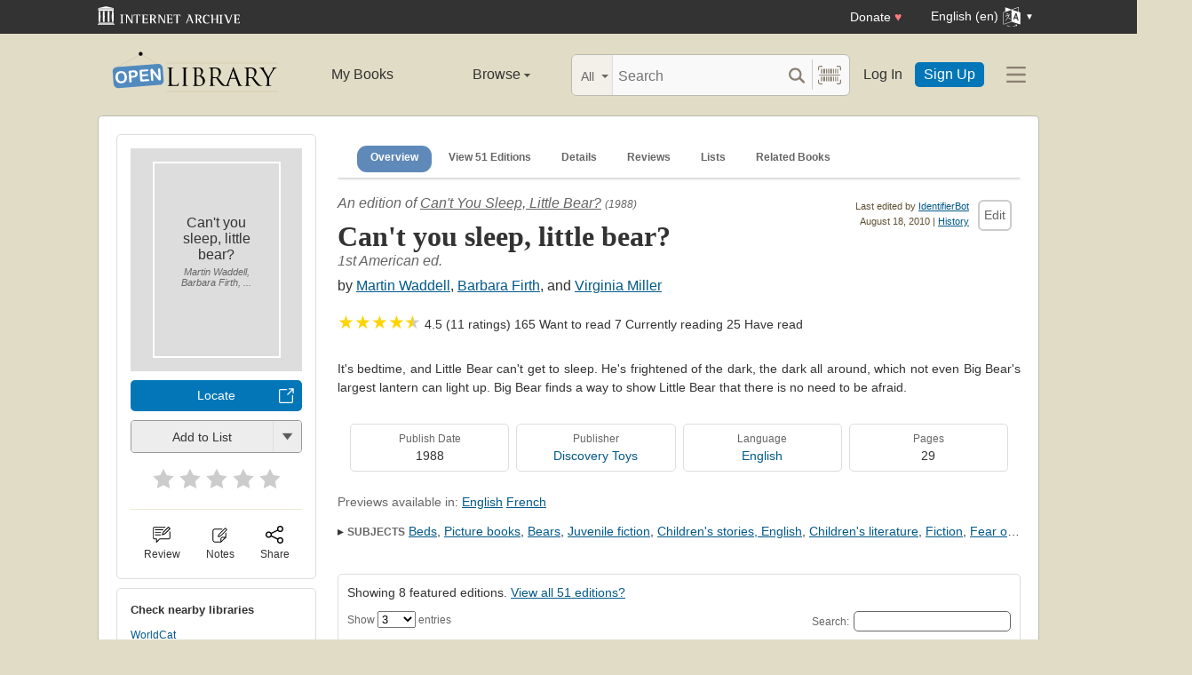

--- FILE ---
content_type: text/html; charset=utf-8
request_url: https://openlibrary.org/books/OL18313436M/Can't_you_sleep_little_bear
body_size: 16333
content:


<!DOCTYPE html>
<html xmlns="http://www.w3.org/1999/xhtml" lang="en">
<head>
    <meta name="format-detection" content="telephone=no">
    <meta http-equiv="Content-Type" content="text/html; charset=utf-8" />
    <meta name="title" content="" />
    <meta name="keywords" content="free books, books to read, free ebooks, audio books, read books for free, read books online, online library">
    <meta name="viewport" content="width=device-width, initial-scale=1.0">
    <meta name="author" content="OpenLibrary.org" />
    <meta name="creator" content="OpenLibrary.org" />
    <meta name="copyright" content="Original content copyright; 2007-2015" />
    <meta name="distribution" content="Global" />
    <meta name="theme-color" content="#e2dcc5">

    <link rel="canonical" href="https://openlibrary.org/books/OL18313436M/Can%27t_you_sleep_little_bear" />

    <link rel="preconnect" href="https://athena.archive.org">
    <link rel="preconnect" href="https://apollo.archive.org">
    
    <link rel="search" type="application/opensearchdescription+xml" title="Open Library" href="/static/opensearch.xml">
    <link rel="manifest" href="/static/manifest.json">

    <link href="/static/images/openlibrary-128x128.png" rel="apple-touch-icon" />
    <link href="/static/images/openlibrary-152x152.png" rel="apple-touch-icon" sizes="152x152" />
    <link href="/static/images/openlibrary-167x167.png" rel="apple-touch-icon" sizes="167x167" />
    <link href="/static/images/openlibrary-180x180.png" rel="apple-touch-icon" sizes="180x180" />
    <link href="/static/images/openlibrary-192x192.png" rel="icon" sizes="192x192" />
    <link href="/static/images/openlibrary-128x128.png" rel="icon" sizes="128x128" />
    <link href="/static/build/css/page-book.css?v=eb761b64b0273911b8ebf05de2f3bf4e" rel="stylesheet" type="text/css" />

    <noscript>
      <style>
        /* Don't hide content with clamp if no js to show more/less */
        .clamp {
          -webkit-line-clamp: unset !important;
        }

        /* Don't show read-more sections collapsed */
        .read-more__content {
          max-height: unset !important;
        }
        /* Don't show read-more toggle buttons */
        .read-more__toggle {
          display: none !important;
        }

        /* @width-breakpoint-tablet media query: */
        @media only screen and (min-width: 768px) {
          /* Sticky navbar to top of screen if compact title cannot be stickied */
          .work-menu {
            top: 0 !important;
          }
        }
      </style>
    </noscript>
 <script>
 var _mtm = window._mtm = window._mtm || [];
 _mtm.push({'mtm.startTime': (new Date().getTime()), 'event': 'mtm.Start'});
 (function() {
   var d=document, g=d.createElement('script'), s=d.getElementsByTagName('script')[0];
   g.async=true; g.src='https://apollo.archive.org/js/container_7cLc1b4U.js'; s.parentNode.insertBefore(g,s);
 })();
 
/* @licstart  The following is the entire license notice for the
 * JavaScript code in this page served from openlibrary.org.
 *
 * This program is free software: you can redistribute it and/or modify
 * it under the terms of the GNU Affero General Public License as published by
 * the Free Software Foundation, either version 3 of the License, or
 * (at your option) any later version.
 *
 * This program is distributed in the hope that it will be useful,
 * but WITHOUT ANY WARRANTY; without even the implied warranty of
 * MERCHANTABILITY or FITNESS FOR A PARTICULAR PURPOSE.  See the
 * GNU Affero General Public License for more details.
 *
 * You should have received a copy of the GNU Affero General Public License
 * along with this program.  If not, see <http://www.gnu.org/licenses/>.
 *
 * @licend  The above is the entire license notice
 * for the JavaScript code in this page.
 */
  </script>

    <meta name="google-site-verification" content="KrqcZD4l5BLNVyjzSi2sjZBiwgmkJ1W7n6w7ThD7A74" />
    <meta name="google-site-verification" content="vtXGm8q3UgP-f6qXTvQBo85uh3nmIYIotVqqdJDpyz4" />
    
    <meta name="google-site-verification" content="XYOJ9Uj0MBr6wk7kj1IkttXrqY-bbRstFMADTfEt354" />
    
    <meta name="msvalidate.01" content="8BEBECBEF537077737975A49D55B857D" />







    <meta name="description" content="Can&#39;t You Sleep, Little Bear? by Martin Waddell, Barbara Firth, Virginia Miller, 1988, Discovery Toys edition,  in English - 1st American ed." />
    <title>Can&#39;t you sleep, little bear? by Martin Waddell | Open Library</title>

    <meta property="og:title" content="Can&#39;t you sleep, little bear? by Martin Waddell | Open Library" />
    <meta property="og:type" content="books.book" />
    <meta property="og:image" content="https://openlibrary.org/images/icons/avatar_book-sm.png" />
    <meta property="og:url" content="https://openlibrary.org/books/OL18313436M/Can%27t_you_sleep_little_bear" />
    <meta property="og:site_name" content="Open Library" />
    <meta property="og:description" content="Can&#39;t You Sleep, Little Bear? by Martin Waddell, Barbara Firth, Virginia Miller, 1988, Discovery Toys edition,  in English - 1st American ed." />
    <link rel="preload" as="image" href="/images/icons/avatar_book.png" imagesrcset="/images/icons/avatar_book-lg.png 2x" fetchpriority="high" />
</head>




<body class="" >
  <script>
      // Provide a signal that JS will load
      document.body.className += ' client-js';
  </script>
  <span id="top"></span>
  <div id="offline-info">It looks like you&#39;re offline.</div>
  
  
  





<div id="donato"></div>
<script src="/cdn/archive.org/donate.js" data-platform="ol"></script>



<div id="topNotice">
  <div class="page-banner page-banner-black page-banner-center">
    <div class="iaBar">
        <a class="iaLogo" href="https://archive.org"><img alt="Internet Archive logo" src="/static/images/ia-logo.svg" width="160"></a>
        
        <a class="ghost-btn iabar-mobile" href="https://archive.org/donate/?platform=ol&origin=olwww-TopNavDonateButton" data-ol-link-track="IABar|DonateButton">Donate <span class="heart" aria-hidden="true">♥</span></a>
        <div class="language-component header-dropdown iabar-mobile">
        <details>
          <summary>
            <span>English (en)</span>
            <img class="translate-icon" src="/static/images/language-icon.svg" title="Change Website Language" alt="Change Website Language"/>
          </summary>
          <div class="language-dropdown-component">
            
<ul class="locale-options dropdown-menu">
  <li><a href="#" lang="ar" data-lang-id="ar" title="Arabic">العربية (ar)</a></li> 
  <li><a href="#" lang="cs" data-lang-id="cs" title="Czech">Čeština (cs)</a></li> 
  <li><a href="#" lang="de" data-lang-id="de" title="German">Deutsch (de)</a></li> 
  <li><a href="#" lang="en" data-lang-id="en" title="English">English (en)</a></li> 
  <li><a href="#" lang="es" data-lang-id="es" title="Spanish">Español (es)</a></li> 
  <li><a href="#" lang="fr" data-lang-id="fr" title="French">Français (fr)</a></li> 
  <li><a href="#" lang="hi" data-lang-id="hi" title="Hindi">हिंदी (hi)</a></li> 
  <li><a href="#" lang="hr" data-lang-id="hr" title="Croatian">Hrvatski (hr)</a></li> 
  <li><a href="#" lang="it" data-lang-id="it" title="Italian">Italiano (it)</a></li> 
  <li><a href="#" lang="pt" data-lang-id="pt" title="Portuguese">Português (pt)</a></li> 
  <li><a href="#" lang="ro" data-lang-id="ro" title="Romanian">Română (ro)</a></li> 
  <li><a href="#" lang="sc" data-lang-id="sc" title="Sardinian">Sardu (sc)</a></li> 
  <li><a href="#" lang="te" data-lang-id="te" title="Telugu">తెలుగు (te)</a></li> 
  <li><a href="#" lang="uk" data-lang-id="uk" title="Ukrainian">Українська (uk)</a></li> 
  <li><a href="#" lang="zh" data-lang-id="zh" title="Chinese">中文 (zh)</a></li> 
</ul>

          </div>
        </details>
      </div>
    </div>
  </div>
</div>

  <header id="header-bar" class="header-bar">



  <div class="logo-component">
    <a href="/" title="The Internet Archive&#39;s Open Library: One page for every book">
      <div class="logo-txt">
        <img class="logo-icon" src="/static/images/openlibrary-logo-tighter.svg"
          width="189" height="47"
          alt="Open Library logo"/>
      </div>
    </a>
    
    <a
      href="/books/OL18313436M/Can%27t_you_sleep_little_bear?show_page_status=1"
      style="color:transparent;position:absolute;pointer-events:none;"
      tabindex="-1"
      aria-hidden="true"
    >Page Status</a>
  </div>


  <ul class="navigation-component">
    <li>












<div class="mybooks-component header-dropdown">
  <a href="/account/books" data-ol-link-track=MainNav|MyBooks>My Books</a>
</div>
</li>
    <li>












<div class="browse-component header-dropdown">
  <details>
    <summary >
      Browse
      <span class="shift">Menu</span>
      
      <img class="down-arrow" aria-hidden="true" src="/static/images/down-arrow.png" alt="" role="presentation" width="7" height="4">
    </summary>
    <div
    class="browse-dropdown-component navigation-dropdown-component"
    >
      <ul class="dropdown-menu browse-dropdown-menu">
        <li>
        <a href="/subjects" data-ol-link-track=MainNav|Subjects>
          Subjects
        </a>
        </li>
        <li>
        <a href="/trending" data-ol-link-track=MainNav|Trending>
          Trending
        </a>
        </li>
        <li>
        <a href="/explore" data-ol-link-track=MainNav|Explore>
          Library Explorer
        </a>
        </li>
        <li>
        <a href="/lists" data-ol-link-track=MainNav|Lists>
          Lists
        </a>
        </li>
        <li>
        <a href="/collections" data-ol-link-track=MainNav|Collections>
          Collections
        </a>
        </li>
        <li>
        <a href="/k-12" data-ol-link-track=MainNav|K12Library>
          K-12 Student Library
        </a>
        </li>
        <li>
        <a href="/booktalks" data-ol-link-track=MainNav|BookTalks>
          Book Talks
        </a>
        </li>
        <li>
        <a href="/random" data-ol-link-track=MainNav|RandomBook>
          Random Book
        </a>
        </li>
        <li>
        <a href="/advancedsearch" data-ol-link-track=MainNav|AdvancedSearch>
          Advanced Search
        </a>
        </li>
      </ul>
    </div>
  </details>
</div>
</li>
  </ul>

  <div class="search-component">
    <div class="search-bar-component">
      <div class="search-bar">
        <div class="search-facet">
          <label class="search-facet-selector">
            <span aria-hidden="true" class="search-facet-value">All</span>
            <select aria-label="Search by">
              <option value="all">All</option>
              <option value="title">Title</option>
              <option value="author">Author</option>
              <option value="text">Text</option>
              <option value="subject">Subject</option>
              <option value="lists">Lists</option>
              <option value="advanced">Advanced</option>
            </select>
          </label>
        </div>
        <form class="search-bar-input" action="/search" method="get" role="search">
          <input type="text" name="q" placeholder="Search" aria-label="Search" autocomplete="off">
          <input name="mode" type="checkbox" aria-hidden="true" aria-label="Search checkbox" checked="checked" value="" id="ftokenstop" class="hidden instantsearch-mode">
          <input type="submit" value="" class="search-bar-submit" aria-label="Search submit">
          <div class="vertical-separator"></div>
          <a
            id="barcode_scanner_link"
            class="search-by-barcode-submit"
            aria-label="Search by barcode"
            title="Search by barcode"
            href="/barcodescanner?returnTo=/isbn/$$$"
          >
          </a>
        </form>
      </div>
      <div class="search-dropdown">
        <ul class="search-results">
        </ul>
      </div>
    </div>
  </div>

  <ul class="auth-component">
    <li class="hide-me">
      <a class="btn"
         href="/account/login">Log In</a></li>
    <li><a class="btn primary" href="/account/create">Sign Up</a></li>
  </ul>
  
  












<div class="hamburger-component header-dropdown">
  <details>
    <summary data-ol-link-track="HeaderBar|Hamburger">
      <img class="hamburger__icon" src="/static/images/hamburger-icon.svg" alt="additional options menu"/>
      <img class="down-arrow" aria-hidden="true" src="/static/images/down-arrow.png" alt="" role="presentation" width="7" height="4">
    </summary>
    <div class="mask-menu"></div>
    <div
    class="app-drawer"
    >
      <ul class="dropdown-menu hamburger-dropdown-menu">
        <li class="subsection">
          My Open Library
        </li>
        <li class="login-links">
          <a class="login-links__secondary" href="/account/login">Log In</a>
          <a class="login-links__primary" href="/account/create">Sign Up</a>
        </li>
        <li class="subsection">
          Browse
        </li>
        <li>
        <a href="/subjects" data-ol-link-track=Hamburger|Subjects>
          Subjects
        </a>
        </li>
        <li>
        <a href="/trending" data-ol-link-track=Hamburger|Trending>
          Trending
        </a>
        </li>
        <li>
        <a href="/explore" data-ol-link-track=Hamburger|Explore>
          Library Explorer
        </a>
        </li>
        <li>
        <a href="/lists" data-ol-link-track=Hamburger|Lists>
          Lists
        </a>
        </li>
        <li>
        <a href="/collections" data-ol-link-track=Hamburger|Collections>
          Collections
        </a>
        </li>
        <li>
        <a href="/k-12" data-ol-link-track=Hamburger|K12Library>
          K-12 Student Library
        </a>
        </li>
        <li>
        <a href="/booktalks" data-ol-link-track=Hamburger|BookTalks>
          Book Talks
        </a>
        </li>
        <li>
        <a href="/random" data-ol-link-track=Hamburger|RandomBook>
          Random Book
        </a>
        </li>
        <li>
        <a href="/advancedsearch" data-ol-link-track=Hamburger|AdvancedSearch>
          Advanced Search
        </a>
        </li>
        <li class="subsection">
          Contribute
        </li>
        <li>
        <a href="/books/add" data-ol-link-track=Hamburger|AddBook>
          Add a Book
        </a>
        </li>
        <li>
        <a href="/recentchanges" data-ol-link-track=Hamburger|RecentEdits>
          Recent Community Edits
        </a>
        </li>
        <li class="subsection">
          Resources
        </li>
        <li>
        <a href="/help" data-ol-link-track=Hamburger|Help>
          Help &amp; Support
        </a>
        </li>
        <li>
        <a href="/developers" data-ol-link-track=Hamburger|DevelopersHelp>
          Developer Center
        </a>
        </li>
        <li>
        <a href="/librarians" data-ol-link-track=Hamburger|LibrariansHelp>
          Librarians Portal
        </a>
        </li>
      </ul>
    </div>
  </details>
</div>


</header>
<header class="header-bar mobile">
  <ul class="navigation-component mobile">
    <li>












<div class="mybooks-component header-dropdown">
  <a href="/account/books" data-ol-link-track=MainNav|MyBooks>My Books</a>
</div>
</li>
    <li>












<div class="browse-component header-dropdown">
  <details>
    <summary >
      Browse
      <span class="shift">Menu</span>
      
      <img class="down-arrow" aria-hidden="true" src="/static/images/down-arrow.png" alt="" role="presentation" width="7" height="4">
    </summary>
    <div
    class="browse-dropdown-component navigation-dropdown-component"
    >
      <ul class="dropdown-menu browse-dropdown-menu">
        <li>
        <a href="/subjects" data-ol-link-track=MainNav|Subjects>
          Subjects
        </a>
        </li>
        <li>
        <a href="/trending" data-ol-link-track=MainNav|Trending>
          Trending
        </a>
        </li>
        <li>
        <a href="/explore" data-ol-link-track=MainNav|Explore>
          Library Explorer
        </a>
        </li>
        <li>
        <a href="/lists" data-ol-link-track=MainNav|Lists>
          Lists
        </a>
        </li>
        <li>
        <a href="/collections" data-ol-link-track=MainNav|Collections>
          Collections
        </a>
        </li>
        <li>
        <a href="/k-12" data-ol-link-track=MainNav|K12Library>
          K-12 Student Library
        </a>
        </li>
        <li>
        <a href="/booktalks" data-ol-link-track=MainNav|BookTalks>
          Book Talks
        </a>
        </li>
        <li>
        <a href="/random" data-ol-link-track=MainNav|RandomBook>
          Random Book
        </a>
        </li>
        <li>
        <a href="/advancedsearch" data-ol-link-track=MainNav|AdvancedSearch>
          Advanced Search
        </a>
        </li>
      </ul>
    </div>
  </details>
</div>
</li>
  </ul>
</header>

  
  <main id="test-body-mobile">
    
    <div class="flash-messages">
    </div>
    
    
    
    































<!-- Open graph tags handle card for both twitter and facebook -->






















<div id="contentBody" role="main" itemscope itemtype="https://schema.org/Book">
  <div class="workDetails">
    <link itemprop="exampleOfWork" href="/works/OL114207W">
    
    <!-- (mobile only) -->
    

<span class="nav-bar-wrapper sticky mobile-only">
  <button class="nav-arrow-left" title="Go to previous section">
    <img src="/static/images/nav-arrow.svg" alt="">
  </button>
  <ul class="nav-bar work-menu">
    <li class="selected">
      <a href="#overview-mobile" data-ol-link-track="BookPageNav|Overview">Overview</a>
    </li>
    <li>
      <a href="#editions-list" data-ol-link-track="BookPageNav|EditionTable">
        View 51 Editions
      </a>
    </li>
    <li>
      <a href="#details" data-ol-link-track="BookPageNav|Details">Details</a>
    </li>
    <li>
      <a href="#reader-observations" data-ol-link-track="BookPageNav|Reviews">
        Reviews
      </a>
    </li>
    <li>
      <a href="#lists-section" data-ol-link-track="BookPageNav|Lists">Lists</a>
    </li>
    <li>
      <a href="#related-work-carousel" data-ol-link-track="BookPageNav|RelatedBooks">Related Books</a>
    </li>
  </ul>
  <button class="nav-arrow-right" title="Go to next section">
    <img src="/static/images/nav-arrow.svg" alt="">
  </button>
</span>

    <a id="overview-mobile" name="overview-mobile" class="section-anchor section-anchor--no-height"></a>
    
<div class="work-title-and-author mobile">
  <span>
    <div class="work-line">
        An edition of <a href="/works/OL114207W?edition=">Can&#39;t You Sleep, Little Bear?</a>
        <span class="first-published-date" title="First published in 1988">
          (1988)
        </span>
    </div>
    <h1 class="work-title" itemprop="name">Can&#39;t you sleep, little bear?</h1>

    <div class="work-line">
      1st American ed.
    </div>
    <h2 class="edition-byline">
      
by <a href="/authors/OL32625A/Martin_Waddell" itemprop="author">Martin Waddell</a>, <a href="/authors/OL3121091A/Barbara_Firth" itemprop="author">Barbara Firth</a>, and <a href="/authors/OL34080A/Virginia_Miller" itemprop="author">Virginia Miller</a>

    </h2>
    

<ul class="readers-stats  " itemprop="aggregateRating" itemscope itemtype="https://schema.org/AggregateRating">
  <meta itemprop="ratingValue" content="4.55"/>
  <meta itemprop="ratingCount" content="11"/>
  <li class="avg-ratings" onclick="location.href='#starRatingSection';" data-ol-link-track="StarRating|StatsComponentClick">
    

  <span class="star star--small">★</span><span class="star star--small">★</span><span class="star star--small">★</span><span class="star star--small">★</span>
  <span class="star star--half star--small">★</span>
  <span itemprop="ratingValue">4.5 (11 ratings)</span>

  </li>
  <li class="reading-log-stat"><span class="readers-stats__stat">165</span> <span class="readers-stats__label">Want to read</span></li>
  <li class="reading-log-stat"><span class="readers-stats__stat">7</span> <span class="readers-stats__label">Currently reading</span></li>
  <li class="reading-log-stat"><span class="readers-stats__stat">25</span> <span class="readers-stats__label">Have read</span></li>
</ul>

  </span>

  
  





<div class="">
  
<a href="javascript:;" class="share-modal-link icon-link" data-ol-link-track=ModalLinkClick|ShareIcon>
  <img class="icon-link__image" src="/static/images/icons/share.svg" alt="">
  <div class="icon-link__text">Share</div>
</a>




  <div class="hidden">
    <div id="social-modal-content" class="floaterAdd">
      <div class="content">
        <div class="floaterHead right-justify">
          <a class="dialog--close">&times;<span class="shift">Close</span></a>
        </div>
        <div class="shareLinks cta-section">
          <ul class="shareLinks-list">
              <li>
                <a href="https://www.facebook.com/sharer/sharer.php?u=https%3A%2F%2Fopenlibrary.org%2Fbooks%2FOL18313436M%2FCan%2527t_you_sleep_little_bear" class="sansserif large" target="_blank"
                  data-ol-link-track="Share|Facebook">
                  <img
                    title="Share on Facebook"
                    alt="Facebook" class="share-link"
                    src="/static/images/facebook.svg?v=2221df78e6776d3671b56fbed6732cd7"
                    loading="lazy"
                  >
                </a>
                <div class="share-source">Facebook</div>
              </li>
              
              <li>
                <a href="https://twitter.com/intent/tweet?url=https%3A%2F%2Fopenlibrary.org%2Fbooks%2FOL18313436M%2FCan%2527t_you_sleep_little_bear&amp;via=openlibrary&amp;text=Check+this+out%3A+Can%27t+you+sleep%2C+little+bear%3F+by+Martin+Waddell" class="sansserif large" target="_blank"
                  data-ol-link-track="Share|Twitter">
                  <img
                    title="Share on Twitter"
                    alt="Twitter" class="share-link"
                    src="/static/images/twitter.svg?v=ec50fd8c4aa8205ba33750f580e76a5b"
                    loading="lazy"
                  >
                </a>
                <div class="share-source">Twitter</div>
              </li>
              
              <li>
                <a href="https://pinterest.com/pin/create/link/?url=https%3A%2F%2Fopenlibrary.org%2Fbooks%2FOL18313436M%2FCan%2527t_you_sleep_little_bear&amp;description=Check+this+out%3A+Can%27t+you+sleep%2C+little+bear%3F+by+Martin+Waddell" class="sansserif large" target="_blank"
                  data-ol-link-track="Share|Pinterest">
                  <img
                    title="Share on Pinterest"
                    alt="Pinterest" class="share-link"
                    src="/static/images/pinterest.svg?v=df62fe57a8c7caabbcc722e7b59b7367"
                    loading="lazy"
                  >
                </a>
                <div class="share-source">Pinterest</div>
              </li>
              
            <li>
              
              <a class="embed-work-btn" title="Embed this book in your website" data-ol-link-track="Share|Embed"
                onclick="prompt('Copy embed code to clipboard:', '&lt;iframe frameborder=&quot;0&quot; width=&quot;165&quot; height=&quot;400&quot; src=&quot;//openlibrary.org/books/OL18313436M/Can\&amp;#39;t_you_sleep_little_bear/widget&quot;&gt;&lt;/iframe&gt;');">
                <img
                  alt="Embed icon"
                  class="share-link"
                  src="/static/images/embed.png?v=3cfbbb4731c6f5c37e543bc98579f357"
                  loading="lazy"
                >
              </a>
              <div class="share-source">Embed</div>
            </li>
            
            <li>
              <a class="copy-url-btn" title="Copy url to clipboard" data-ol-link-track="Share|CopyURL">
                  <img
                      alt="Copy URL icon"
                      class="share-link"
                      src="/static/images/copy_url.png?v=ee1e83c926d101bcf002dbfd4801f7e2"
                      loading="lazy"
                  >
              </a>
              <div class="share-source">Copy URL</div>
            </li>

            <li>
              <a href="/qrcode?path=/books/OL18313436M/Can&#39;t_you_sleep_little_bear" target="_blank" class="qr-code-btn" title="Open QR code" data-ol-link-track="Share|QRCode">
                  <img
                      alt="QR code icon"
                      class="share-link"
                      src="/static/images/qr_code.png?v=171b6f30f4749df7e536e368d400a743"
                      loading="lazy"
                  >
              </a>
              <div class="share-source">QR Code</div>
            </li>

          </ul>
        </div>
      </div>
    </div>
  </div>
</div>

</div>

    <div class="editionCover">
      

<div class="Tools">
  <div id="read">
    <div class="panel">
      <div class="btn-notice read-options" id="read-options">

        <div class="illustration edition-cover">
          




<div class="coverMagic cover-animation">
    <div class="SRPCover bookCover" style="display: none;">
        <a
            href=""
            aria-controls="seeImage"
            class="coverLook dialog--open"
            title="Pull up a bigger book cover"
        >

            <img
                itemprop="image"
                src="/images/icons/avatar_book.png"
                srcset="/images/icons/avatar_book-lg.png 2x"
                class="cover"
                style=""
                alt="Cover of: Can&#39;t you sleep, little bear? by Martin Waddell, Barbara Firth, Virginia Miller, Martin Waddell"
                fetchpriority="high"
            >
        </a>
    </div>
    <div class="SRPCoverBlank" style="display: block;">
        <div class="innerBorder">
            <div class="BookTitle">
Can&#39;t you sleep, little bear? 

                <div class="Author">
Martin Waddell, Barbara Firth, ...
</div>
            </div>
        </div>
    </div>
</div>

<div class="hidden">
    <div class="coverFloat" id="seeImage">
        <div class="coverFloatHead">
            <h2>
Can&#39;t you sleep, little bear? 
</h2>
            <a class="dialog--close">&times;<span class="shift">Close</span></a>
        </div>
        <a class="dialog--close"><img src="" class="cover" alt="Can&#39;t you sleep, little bear? by Martin Waddell, Barbara Firth, Virginia Miller, Martin Waddell"/></a>
    </div>
</div>

          
          
        </div>



        
        
        






















<a class="cta-btn cta-btn--available cta-btn--external" href="/books/OL18313436M/-/borrow?action=locate" target="_blank"
  data-ol-link-track="CTAClick|Locate">Locate</a>


<div class="lists-widget-container">
<input type="hidden" name="list-i18n-strings" value="{&quot;cover_of&quot;: &quot;Cover of: &quot;, &quot;see_this_list&quot;: &quot;See this list&quot;, &quot;remove_from_list&quot;: &quot;Remove from your list?&quot;, &quot;from&quot;: &quot;from&quot;, &quot;you&quot;: &quot;You&quot;}">










<div class="generic-dropper-wrapper my-books-dropper generic-dropper--disabled"  data-work-key=/works/OL114207W >
  <div class="generic-dropper">
    <div class="generic-dropper__actions">
      <div class="generic-dropper__primary">
        
<form class="reading-log primary-action" method="POST" action="/works/OL114207W/bookshelves.json">
  

  <input type="hidden" name="action" value="add"/>
  <input type="hidden" name="bookshelf_id" value="1"/>
  <input type="hidden" name="work_id" value="/works/OL114207W"/>
  <input type="hidden" name="edition_id" value="/books/OL18313436M"/>
  <button class="book-progress-btn primary-action unactivated" type="submit">
    <span class="activated-check hidden">✓</span>
    <span class="btn-text">Add to List</span>
  </button>
</form>



      </div>
      <a class="generic-dropper__dropclick" href="javascript:;">
        <div class="arrow"></div>
      </a>
    </div>
    <div class="generic-dropper__dropdown">
      


<div class="read-statuses">
  <form class="reading-log" method="POST" action="/works/OL114207W/bookshelves.json">
    <input type="hidden" name="action" value="remove"/>
    <input type="hidden" name="bookshelf_id" value="-1"/>
    <input type="hidden" name="default-key" value="/books/OL18313436M" />
    <input type="hidden" name="edition_id" value="/books/OL18313436M"/>
    <input type="hidden" name="work_id" value="/works/OL114207W"/>
    <button class="remove-from-list hidden" type="submit">Remove From Shelf</button>
  </form>

  <form class="reading-log" method="POST" action="/works/OL114207W/bookshelves.json">
    <input type="hidden" name="action" value="add"/>
    <input type="hidden" name="bookshelf_id" value="1"/>
    <input type="hidden" name="edition_id" value="/books/OL18313436M"/>
    <button class="nostyle-btn hidden" type="submit">Want to Read</button>
  </form>

  <form class="reading-log" method="POST" action="/works/OL114207W/bookshelves.json">
    <input type="hidden" name="action" value="add"/>
    <input type="hidden" name="bookshelf_id" value="2"/>
    <input type="hidden" name="edition_id" value="/books/OL18313436M"/>
    <button class="nostyle-btn " type="submit">Currently Reading</button>
  </form>

  <form class="reading-log" method="POST" action="/works/OL114207W/bookshelves.json">
    <input type="hidden" name="action" value="add"/>
    <input type="hidden" name="bookshelf_id" value="3"/>
    <input type="hidden" name="edition_id" value="/books/OL18313436M"/>
    <button class="nostyle-btn " type="submit">Already Read</button>
  </form>
</div>





<div class="reading-lists">
  <p class="reading-list-title">My Reading Lists:</p>
  <div class="my-lists" data-seed-key="/books/OL18313436M" data-work-key="/works/OL114207W" data-user-key="">
  </div>
  <p class="create checkboxes">
    <label>
      <input type="checkbox" class="work-checkbox"/>
      <span>Use this Work</span>
    </label>
  </p>
  <a href="javascript:;" class="create create-new-list" aria-controls="addList">Create a new list</a>
</div>



<div class="hidden">
  <div class="floaterAdd" id="addList">
    <div class="floaterHead">
      <h2>Create a new list</h2>
      <a class="dialog--close">&times;<span class="shift">Close</span></a>
    </div>
    <form method="post" class="floatform" name="new-list" id="create-list-form">
      <div class="formElement">
        <div class="label">
          <label for="list_label">Name:</label>
        </div>
        <div class="input">
          <input type="text" name="list_label" id="list_label" class="text required" value="" required/>
        </div>
      </div>
      <div class="formElement">
        <div class="label">
          <label for="list_desc">Description:</label>
        </div>
        <div class="input">
          <textarea name="list_desc" id="list_desc" rows="5" cols="30"></textarea>
        </div>
      </div>
      <div class="formElement">
        <div class="input">
          <button id="create-list-button" type="submit" class="larger">Create new list</button>
          &nbsp; &nbsp;
          <a class="small dialog--close plain red">Cancel</a>
        </div>
      </div>
    </form>
  </div>
</div>





    </div>
  </div>
</div>






<form class="star-rating-form desktop" id="ratingsForm" method="POST" action="/works/OL114207W/ratings.json"
      property="reviewRating" typeof="Rating" vocab="http://schema.org/" data-work-key="/works/OL114207W">
  <meta property="worstRating" content="1"/>
  <meta property="bestRating" content="5"/>
  <input type="hidden" value="/books/OL18313436M" name="edition_id"/>
  <input type="hidden" value="true" name="redir"/>
  <div class="review" id="starRatingSection">
    <div class="stars" data-ol-link-track="StarRating|BookRated">
      <input type="submit" value="1" name="rating"
        class="star-1"
        id="star-1" />
      <label class="star star-1 "
        property="worstRating"
        for="star-1">1</label>
      <input type="submit" value="2" name="rating"
        class="star-2"
        id="star-2" />
      <label class="star star-2 "
        for="star-2">2</label>
      <input type="submit" value="3" name="rating"
        class="star-3"
        id="star-3" />
      <label class="star star-3 "
        for="star-3">3</label>
      <input type="submit" value="4" name="rating"
        class="star-4"
        id="star-4" />
      <label class="star star-4 "
        for="star-4">4</label>
      <input type="submit" value="5" name="rating"
        class="star-5"
        id="star-5" />
      <label class="star star-5 "
        property="bestRating"
        for="star-5">5</label>
      
      <span></span>
    </div>
  </div>
  <!-- <span class="star-rating__not-rated">Rate</span> -->
  <button type="submit" class="star-messaging hidden">Clear my rating</button>
</form>

</div>




        <hr>

        
<div class="modal-links desktop">
  








<div class="">
  

<a href="/account/login?redirect=/books/OL18313436M/Can&#39;t_you_sleep_little_bear" class="observations-modal-link--redirect icon-link" data-ol-link-track=ModalLinkClick|ReviewIcon>
  <img class="icon-link__image" src="/static/images/icons/reviews.svg" alt="">
  <div class="icon-link__text">Review</div>
</a>



</div>

  
  








<div class="">
  

<a href="/account/login?redirect=/books/OL18313436M/Can&#39;t_you_sleep_little_bear" class="notes-modal-link--redirect icon-link" data-ol-link-track=ModalLinkClick|NoteIcon>
  <img class="icon-link__image" src="/static/images/icons/notes.svg" alt="">
  <div class="icon-link__text">Notes</div>
</a>



  <div class="hidden">
    <div id="sidebar-notes-metadata-form" class="floaterAdd metadata-form" data-context="{&quot;id&quot;: &quot;sidebar-notes&quot;}">
      <div class="floaterHead">
        <h2>My Book Notes</h2>
        <a class="dialog--close">&times;<span class="shift">Close</span></a>
      </div>
      <form class="book-notes-form" method="POST" action="/works/OL114207W/notes.json">
        <p>My private notes about this edition:</p>
        <div>
          <textarea class="notes-modal-textarea" name="notes" rows="10"></textarea>
        </div>
        <input type="hidden" name="work_id" value="OL114207W" />
        <input type="hidden" name="edition_id" value="OL18313436M" />
        <div class="note-form-buttons">
          <button class="delete-note-button cta-btn cta-btn--delete hidden" type="button">Delete Note</button>
          <button class="update-note-button cta-btn cta-btn--shell">Save Note</button>
        </div>
      </form>
    </div>
  </div>
</div>

  
  





<div class="share-modal-wrapper">
  <a href="javascript:;" class="share-modal-link icon-link" data-ol-link-track=ModalLinkClick|ShareIcon>
  <img class="icon-link__image" src="/static/images/icons/share.svg" alt="">
  <div class="icon-link__text">Share</div>
</a>



  <div class="hidden">
    <div id="social-modal-content" class="floaterAdd">
      <div class="content">
        <div class="floaterHead right-justify">
          <a class="dialog--close">&times;<span class="shift">Close</span></a>
        </div>
        <div class="shareLinks cta-section">
          <ul class="shareLinks-list">
              <li>
                <a href="https://www.facebook.com/sharer/sharer.php?u=https%3A%2F%2Fopenlibrary.org%2Fbooks%2FOL18313436M%2FCan%2527t_you_sleep_little_bear" class="sansserif large" target="_blank"
                  data-ol-link-track="Share|Facebook">
                  <img
                    title="Share on Facebook"
                    alt="Facebook" class="share-link"
                    src="/static/images/facebook.svg?v=2221df78e6776d3671b56fbed6732cd7"
                    loading="lazy"
                  >
                </a>
                <div class="share-source">Facebook</div>
              </li>
              
              <li>
                <a href="https://twitter.com/intent/tweet?url=https%3A%2F%2Fopenlibrary.org%2Fbooks%2FOL18313436M%2FCan%2527t_you_sleep_little_bear&amp;via=openlibrary&amp;text=Check+this+out%3A+Can%27t+you+sleep%2C+little+bear%3F+by+Martin+Waddell" class="sansserif large" target="_blank"
                  data-ol-link-track="Share|Twitter">
                  <img
                    title="Share on Twitter"
                    alt="Twitter" class="share-link"
                    src="/static/images/twitter.svg?v=ec50fd8c4aa8205ba33750f580e76a5b"
                    loading="lazy"
                  >
                </a>
                <div class="share-source">Twitter</div>
              </li>
              
              <li>
                <a href="https://pinterest.com/pin/create/link/?url=https%3A%2F%2Fopenlibrary.org%2Fbooks%2FOL18313436M%2FCan%2527t_you_sleep_little_bear&amp;description=Check+this+out%3A+Can%27t+you+sleep%2C+little+bear%3F+by+Martin+Waddell" class="sansserif large" target="_blank"
                  data-ol-link-track="Share|Pinterest">
                  <img
                    title="Share on Pinterest"
                    alt="Pinterest" class="share-link"
                    src="/static/images/pinterest.svg?v=df62fe57a8c7caabbcc722e7b59b7367"
                    loading="lazy"
                  >
                </a>
                <div class="share-source">Pinterest</div>
              </li>
              
            <li>
              
              <a class="embed-work-btn" title="Embed this book in your website" data-ol-link-track="Share|Embed"
                onclick="prompt('Copy embed code to clipboard:', '&lt;iframe frameborder=&quot;0&quot; width=&quot;165&quot; height=&quot;400&quot; src=&quot;//openlibrary.orghttps://openlibrary.org/books/OL18313436M/widget&quot;&gt;&lt;/iframe&gt;');">
                <img
                  alt="Embed icon"
                  class="share-link"
                  src="/static/images/embed.png?v=3cfbbb4731c6f5c37e543bc98579f357"
                  loading="lazy"
                >
              </a>
              <div class="share-source">Embed</div>
            </li>
            
            <li>
              <a class="copy-url-btn" title="Copy url to clipboard" data-ol-link-track="Share|CopyURL">
                  <img
                      alt="Copy URL icon"
                      class="share-link"
                      src="/static/images/copy_url.png?v=ee1e83c926d101bcf002dbfd4801f7e2"
                      loading="lazy"
                  >
              </a>
              <div class="share-source">Copy URL</div>
            </li>

            <li>
              <a href="/qrcode?path=/books/OL18313436M/Can&#39;t_you_sleep_little_bear" target="_blank" class="qr-code-btn" title="Open QR code" data-ol-link-track="Share|QRCode">
                  <img
                      alt="QR code icon"
                      class="share-link"
                      src="/static/images/qr_code.png?v=171b6f30f4749df7e536e368d400a743"
                      loading="lazy"
                  >
              </a>
              <div class="share-source">QR Code</div>
            </li>

          </ul>
        </div>
      </div>
    </div>
  </div>
</div>

</div>


        <div class="readers-stats__wrapper mobile">
          

<ul class="readers-stats  " itemprop="aggregateRating" itemscope itemtype="https://schema.org/AggregateRating">
  <meta itemprop="ratingValue" content="4.55"/>
  <meta itemprop="ratingCount" content="11"/>
  <li class="avg-ratings" onclick="location.href='#starRatingSection';" data-ol-link-track="StarRating|StatsComponentClick">
    

  <span class="star star--small">★</span><span class="star star--small">★</span><span class="star star--small">★</span><span class="star star--small">★</span>
  <span class="star star--half star--small">★</span>
  <span itemprop="ratingValue">4.5 (11 ratings)</span>

  </li>
  <li class="reading-log-stat"><span class="readers-stats__stat">165</span> <span class="readers-stats__label">Want to read</span></li>
  <li class="reading-log-stat"><span class="readers-stats__stat">7</span> <span class="readers-stats__label">Currently reading</span></li>
  <li class="reading-log-stat"><span class="readers-stats__stat">25</span> <span class="readers-stats__label">Have read</span></li>
</ul>


          <hr>
          
<div class="modal-links mobile">
  








<div class="">
  

<a href="/account/login?redirect=/books/OL18313436M/Can&#39;t_you_sleep_little_bear" class="observations-modal-link--redirect icon-link" data-ol-link-track=ModalLinkClick|ReviewIcon>
  <img class="icon-link__image" src="/static/images/icons/reviews.svg" alt="">
  <div class="icon-link__text">Review</div>
</a>



</div>

  
  

<form class="star-rating-form mobile" id="ratingsForm--mobile" method="POST" action="/works/OL114207W/ratings.json"
      property="reviewRating" typeof="Rating" vocab="http://schema.org/" data-work-key="/works/OL114207W">
  <meta property="worstRating" content="1"/>
  <meta property="bestRating" content="5"/>
  <input type="hidden" value="/books/OL18313436M" name="edition_id"/>
  <input type="hidden" value="true" name="redir"/>
  <div class="review" id="starRatingSection--mobile">
    <div class="stars" data-ol-link-track="StarRating|BookRated">
      <input type="submit" value="1" name="rating"
        class="star-1"
        id="star-1--mobile" />
      <label class="star star-1 "
        property="worstRating"
        for="star-1--mobile">1</label>
      <input type="submit" value="2" name="rating"
        class="star-2"
        id="star-2--mobile" />
      <label class="star star-2 "
        for="star-2--mobile">2</label>
      <input type="submit" value="3" name="rating"
        class="star-3"
        id="star-3--mobile" />
      <label class="star star-3 "
        for="star-3--mobile">3</label>
      <input type="submit" value="4" name="rating"
        class="star-4"
        id="star-4--mobile" />
      <label class="star star-4 "
        for="star-4--mobile">4</label>
      <input type="submit" value="5" name="rating"
        class="star-5"
        id="star-5--mobile" />
      <label class="star star-5 "
        property="bestRating"
        for="star-5--mobile">5</label>
      
      <span></span>
    </div>
  </div>
  <!-- <span class="star-rating__not-rated">Rate</span> -->
  <button type="submit" class="star-messaging hidden">Clear my rating</button>
</form>

  
  








<div class="">
  

<a href="/account/login?redirect=/books/OL18313436M/Can&#39;t_you_sleep_little_bear" class="notes-modal-link--redirect icon-link" data-ol-link-track=ModalLinkClick|NoteIcon>
  <img class="icon-link__image" src="/static/images/icons/notes.svg" alt="">
  <div class="icon-link__text">Notes</div>
</a>



  <div class="hidden">
    <div id="sidebar-notes-metadata-form" class="floaterAdd metadata-form" data-context="{&quot;id&quot;: &quot;sidebar-notes&quot;}">
      <div class="floaterHead">
        <h2>My Book Notes</h2>
        <a class="dialog--close">&times;<span class="shift">Close</span></a>
      </div>
      <form class="book-notes-form" method="POST" action="/works/OL114207W/notes.json">
        <p>My private notes about this edition:</p>
        <div>
          <textarea class="notes-modal-textarea" name="notes" rows="10"></textarea>
        </div>
        <input type="hidden" name="work_id" value="OL114207W" />
        <input type="hidden" name="edition_id" value="OL18313436M" />
        <div class="note-form-buttons">
          <button class="delete-note-button cta-btn cta-btn--delete hidden" type="button">Delete Note</button>
          <button class="update-note-button cta-btn cta-btn--shell">Save Note</button>
        </div>
      </form>
    </div>
  </div>
</div>

  
  





<div class="share-modal-wrapper">
  <a href="javascript:;" class="share-modal-link icon-link" data-ol-link-track=ModalLinkClick|ShareIcon>
  <img class="icon-link__image" src="/static/images/icons/share.svg" alt="">
  <div class="icon-link__text">Share</div>
</a>



  <div class="hidden">
    <div id="social-modal-content" class="floaterAdd">
      <div class="content">
        <div class="floaterHead right-justify">
          <a class="dialog--close">&times;<span class="shift">Close</span></a>
        </div>
        <div class="shareLinks cta-section">
          <ul class="shareLinks-list">
              <li>
                <a href="https://www.facebook.com/sharer/sharer.php?u=https%3A%2F%2Fopenlibrary.org%2Fbooks%2FOL18313436M%2FCan%2527t_you_sleep_little_bear" class="sansserif large" target="_blank"
                  data-ol-link-track="Share|Facebook">
                  <img
                    title="Share on Facebook"
                    alt="Facebook" class="share-link"
                    src="/static/images/facebook.svg?v=2221df78e6776d3671b56fbed6732cd7"
                    loading="lazy"
                  >
                </a>
                <div class="share-source">Facebook</div>
              </li>
              
              <li>
                <a href="https://twitter.com/intent/tweet?url=https%3A%2F%2Fopenlibrary.org%2Fbooks%2FOL18313436M%2FCan%2527t_you_sleep_little_bear&amp;via=openlibrary&amp;text=Check+this+out%3A+Can%27t+you+sleep%2C+little+bear%3F+by+Martin+Waddell" class="sansserif large" target="_blank"
                  data-ol-link-track="Share|Twitter">
                  <img
                    title="Share on Twitter"
                    alt="Twitter" class="share-link"
                    src="/static/images/twitter.svg?v=ec50fd8c4aa8205ba33750f580e76a5b"
                    loading="lazy"
                  >
                </a>
                <div class="share-source">Twitter</div>
              </li>
              
              <li>
                <a href="https://pinterest.com/pin/create/link/?url=https%3A%2F%2Fopenlibrary.org%2Fbooks%2FOL18313436M%2FCan%2527t_you_sleep_little_bear&amp;description=Check+this+out%3A+Can%27t+you+sleep%2C+little+bear%3F+by+Martin+Waddell" class="sansserif large" target="_blank"
                  data-ol-link-track="Share|Pinterest">
                  <img
                    title="Share on Pinterest"
                    alt="Pinterest" class="share-link"
                    src="/static/images/pinterest.svg?v=df62fe57a8c7caabbcc722e7b59b7367"
                    loading="lazy"
                  >
                </a>
                <div class="share-source">Pinterest</div>
              </li>
              
            <li>
              
              <a class="embed-work-btn" title="Embed this book in your website" data-ol-link-track="Share|Embed"
                onclick="prompt('Copy embed code to clipboard:', '&lt;iframe frameborder=&quot;0&quot; width=&quot;165&quot; height=&quot;400&quot; src=&quot;//openlibrary.orghttps://openlibrary.org/books/OL18313436M/widget&quot;&gt;&lt;/iframe&gt;');">
                <img
                  alt="Embed icon"
                  class="share-link"
                  src="/static/images/embed.png?v=3cfbbb4731c6f5c37e543bc98579f357"
                  loading="lazy"
                >
              </a>
              <div class="share-source">Embed</div>
            </li>
            
            <li>
              <a class="copy-url-btn" title="Copy url to clipboard" data-ol-link-track="Share|CopyURL">
                  <img
                      alt="Copy URL icon"
                      class="share-link"
                      src="/static/images/copy_url.png?v=ee1e83c926d101bcf002dbfd4801f7e2"
                      loading="lazy"
                  >
              </a>
              <div class="share-source">Copy URL</div>
            </li>

            <li>
              <a href="/qrcode?path=/books/OL18313436M/Can&#39;t_you_sleep_little_bear" target="_blank" class="qr-code-btn" title="Open QR code" data-ol-link-track="Share|QRCode">
                  <img
                      alt="QR code icon"
                      class="share-link"
                      src="/static/images/qr_code.png?v=171b6f30f4749df7e536e368d400a743"
                      loading="lazy"
                  >
              </a>
              <div class="share-source">QR Code</div>
            </li>

          </ul>
        </div>
      </div>
    </div>
  </div>
</div>

</div>

        </div>

      </div>
    </div>

    <div class="panel desktop-vendor">
      <div class="btn-notice">
        
<div class="cta-section">
  <p class="cta-section-title world-cat-link">Check nearby libraries</p>
  <ul class="book-locate-options">
    <li><a class="worldcat-link" data-ol-link-track="worldcat-search" href="

https://worldcat.org/oclc/18655770
" title="Check WorldCat for an edition near you">WorldCat</a></li>
  </ul>
</div>


        <div class="cta-section">
          <p class="cta-section-title">Buy this book</p>
          
<span class="affiliate-links-section" data-title="Can&#39;t you sleep, little bear?" data-opts="{&quot;isbn&quot;: &quot;9780939979097&quot;, &quot;asin&quot;: &quot;0939979098&quot;, &quot;prices&quot;: true}">
  

<div class="hidden loadingIndicator affiliate-links-loading">
  <figure>
  <img src="/images/ajax-loader-bar.gif" alt="Loading indicator" loading="lazy">
  <figcaption style="
      justify-content: center;
      display: flex;
  ">Fetching prices</figcaption>
  </figure>
</div>

</span>

        </div>
      </div>
    </div>
  </div>
</div>

    </div>

    <div class="editionAbout">
      

<span class="nav-bar-wrapper sticky desktop-only">
  <ul class="nav-bar work-menu">
    <li class="selected">
      <a href="#overview" data-ol-link-track="BookPageNav|Overview">Overview</a>
    </li>
    <li>
      <a href="#editions-list" data-ol-link-track="BookPageNav|EditionTable">
        View 51 Editions
      </a>
    </li>
    <li>
      <a href="#details" data-ol-link-track="BookPageNav|Details">Details</a>
    </li>
    <li>
      <a href="#reader-observations" data-ol-link-track="BookPageNav|Reviews">
        Reviews
      </a>
    </li>
    <li>
      <a href="#lists-section" data-ol-link-track="BookPageNav|Lists">Lists</a>
    </li>
    <li>
      <a href="#related-work-carousel" data-ol-link-track="BookPageNav|RelatedBooks">Related Books</a>
    </li>
  </ul>
</span>

      <div class="editionAll">
        
<div id="editTools" class="edit">
    <div id="editInfo">
        <div class="brown smaller sansserif">Last edited by <a rel="nofollow" href="/people/IdentifierBot" >IdentifierBot</a></div>
        <div class="smallest gray sansserif">August 18, 2010 | <a href="/books/OL18313436M/Can&#39;t_you_sleep_little_bear?m=history" rel="nofollow" title="View this template&#39;s edit history">History</a></div>
    </div>
    <div class="editButton">
      <!-- FIXME: accesskey / keyboard shortcut needs i18n -->
      <a
        class="cta-btn cta-btn--vanilla"
        href="/books/OL18313436M/Can&#39;t_you_sleep_little_bear/edit"
        title="Edit this page"
        data-ol-link-track="CTAClick|Edit"
        accesskey="e"
        rel="nofollow"
    >Edit</a>
    </div>
</div>

      </div>
      <a id="overview" name="overview" class="section-anchor section-anchor--no-height"></a>
      <!-- (desktop only) -->
      
<div class="work-title-and-author desktop">
  <span>
    <div class="work-line">
        An edition of <a href="/works/OL114207W?edition=">Can&#39;t You Sleep, Little Bear?</a>
        <span class="first-published-date" title="First published in 1988">
          (1988)
        </span>
    </div>
    <h1 class="work-title" itemprop="name">Can&#39;t you sleep, little bear?</h1>

    <div class="work-line">
      1st American ed.
    </div>
    <h2 class="edition-byline">
      
by <a href="/authors/OL32625A/Martin_Waddell" itemprop="author">Martin Waddell</a>, <a href="/authors/OL3121091A/Barbara_Firth" itemprop="author">Barbara Firth</a>, and <a href="/authors/OL34080A/Virginia_Miller" itemprop="author">Virginia Miller</a>

    </h2>
    

<ul class="readers-stats  " itemprop="aggregateRating" itemscope itemtype="https://schema.org/AggregateRating">
  <meta itemprop="ratingValue" content="4.55"/>
  <meta itemprop="ratingCount" content="11"/>
  <li class="avg-ratings" onclick="location.href='#starRatingSection';" data-ol-link-track="StarRating|StatsComponentClick">
    

  <span class="star star--small">★</span><span class="star star--small">★</span><span class="star star--small">★</span><span class="star star--small">★</span>
  <span class="star star--half star--small">★</span>
  <span itemprop="ratingValue">4.5 (11 ratings)</span>

  </li>
  <li class="reading-log-stat"><span class="readers-stats__stat">165</span> <span class="readers-stats__label">Want to read</span></li>
  <li class="reading-log-stat"><span class="readers-stats__stat">7</span> <span class="readers-stats__label">Currently reading</span></li>
  <li class="reading-log-stat"><span class="readers-stats__stat">25</span> <span class="readers-stats__label">Have read</span></li>
</ul>

  </span>

</div>


      
<div class="compact-title hidden">
  <span class="compact-title__heading">Can&#39;t you sleep, little bear?</span>
  <div class="compact-title__edit-btn">
    <a
      class="cta-btn cta-btn--vanilla"
      href="/books/OL18313436M/Can&#39;t_you_sleep_little_bear/edit"
      title="Edit this page"
      data-ol-link-track="CTAClick|StickyEdit"
      rel="nofollow"
    >Edit</a>
  </div>
</div>


      <div class="book-description read-more">
          <div class="read-more__content markdown-content" style="max-height:81px">
              
<p>It's bedtime, and Little Bear can't get to sleep. He's frightened of the dark, the dark all around, which not even Big Bear's largest lantern can light up. Big Bear finds a way to show Little Bear that there is no need to be afraid.
</p>

          </div>
          


<button class="read-more__toggle read-more__toggle--more">Read more &#9662</button>

<button class="read-more__toggle read-more__toggle--less">Read less &#9650</button>

      </div>
      <div>
        <div class="edition-omniline">
          <div class="edition-omniline-item">
            <div>Publish Date</div>
            <span itemprop="datePublished">1988</span>
          </div>
          <div class="edition-omniline-item">
            <div>Publisher</div>
            <span>
            <a itemprop="publisher" href="/publishers/Discovery_Toys"
               title="Show other books from Discovery Toys"
               >Discovery Toys</a>
            </span>
          </div>
          <div class="edition-omniline-item">
            <div class="language">Language</div>
            <span itemprop="inLanguage"><a href="/languages/eng">English</a></span>
          </div>
          <div class="edition-omniline-item">
            <div class="pages">Pages</div>
            <span class="edition-pages"
                  itemprop="numberOfPages"
                  >29</span>
          </div>
        </div>
      </div>

      <div class="Tools">
        <div class="panel mobile-vendor">
          <div class="btn-notice">
            
<div class="cta-section">
  <p class="cta-section-title world-cat-link">Check nearby libraries</p>
  <ul class="book-locate-options">
    <li><a class="worldcat-link" data-ol-link-track="worldcat-search" href="

https://worldcat.org/oclc/18655770
" title="Check WorldCat for an edition near you">WorldCat</a></li>
  </ul>
</div>


            <div class="cta-section">
              <p class="cta-section-title">Buy this book</p>
              
<span class="affiliate-links-section" data-title="Can&#39;t you sleep, little bear?" data-opts="{&quot;isbn&quot;: &quot;9780939979097&quot;, &quot;asin&quot;: &quot;0939979098&quot;, &quot;prices&quot;: true}">
  

<div class="hidden loadingIndicator affiliate-links-loading">
  <figure>
  <img src="/images/ajax-loader-bar.gif" alt="Loading indicator" loading="lazy">
  <figcaption style="
      justify-content: center;
      display: flex;
  ">Fetching prices</figcaption>
  </figure>
</div>

</span>

            </div>
          </div>
        </div>
      </div>

      <p class="preview-languages">
        Previews available in:
        <a href="/works/OL114207W?edition=isbn_9780763651145"></a>
        <a href="/works/OL114207W?edition=cantyousleeplitt1996wadd">English</a>
        <a href="/works/OL114207W?edition=tunedorspaspetit0000wadd">French</a>
      </p>
      
    <div class="subjects">
      <div class="subjects-content">
        
<div class="section link-box">
  <span class="clamp" data-before="&#9656; ">
  <h3>Subjects</h3>
    <a href="/subjects/beds" data-ol-link-track="BookOverview|SubjectClick">Beds</a>,
    <a href="/subjects/picture_books" data-ol-link-track="BookOverview|SubjectClick">Picture books</a>,
    <a href="/subjects/bears" data-ol-link-track="BookOverview|SubjectClick">Bears</a>,
    <a href="/subjects/juvenile_fiction" data-ol-link-track="BookOverview|SubjectClick">Juvenile fiction</a>,
    <a href="/subjects/children&#39;s_stories_english" data-ol-link-track="BookOverview|SubjectClick">Children&#39;s stories, English</a>,
    <a href="/subjects/children&#39;s_literature" data-ol-link-track="BookOverview|SubjectClick">Children&#39;s literature</a>,
    <a href="/subjects/fiction" data-ol-link-track="BookOverview|SubjectClick">Fiction</a>,
    <a href="/subjects/fear_of_the_dark" data-ol-link-track="BookOverview|SubjectClick">Fear of the dark</a>,
    <a href="/subjects/bedtime" data-ol-link-track="BookOverview|SubjectClick">Bedtime</a>,
    <a href="/subjects/fear" data-ol-link-track="BookOverview|SubjectClick">Fear</a>,
    <a href="/subjects/big_books" data-ol-link-track="BookOverview|SubjectClick">Big books</a>,
    <a href="/subjects/love" data-ol-link-track="BookOverview|SubjectClick">Love</a>,
    <a href="/subjects/juvenile" data-ol-link-track="BookOverview|SubjectClick">Juvenile</a>,
    <a href="/subjects/instruction_and_study" data-ol-link-track="BookOverview|SubjectClick">Instruction and study</a>,
    <a href="/subjects/child_development" data-ol-link-track="BookOverview|SubjectClick">Child development</a>,
    <a href="/subjects/music" data-ol-link-track="BookOverview|SubjectClick">Music</a>,
    <a href="/subjects/pictorial_works" data-ol-link-track="BookOverview|SubjectClick">Pictorial works</a>,
    <a href="/subjects/little_bear_(fictitious_character_:_waddell)" data-ol-link-track="BookOverview|SubjectClick">Little Bear (Fictitious character : Waddell)</a>,
    <a href="/subjects/pictorial_worksjuvenile_fiction" data-ol-link-track="BookOverview|SubjectClick">Pictorial worksJuvenile fiction</a>,
    <a href="/subjects/big_bear_(fictitious_character_:_waddell)" data-ol-link-track="BookOverview|SubjectClick">Big Bear (Fictitious character : Waddell)</a>,
    <a href="/subjects/children&#39;s_fiction" data-ol-link-track="BookOverview|SubjectClick">Children&#39;s fiction</a>,
    <a href="/subjects/bears_fiction" data-ol-link-track="BookOverview|SubjectClick">Bears, fiction</a>,
    <a href="/subjects/winter_fiction" data-ol-link-track="BookOverview|SubjectClick">Winter, fiction</a>,
    <a href="/subjects/little_bear_(fictitious_character_:_waddell)_fiction" data-ol-link-track="BookOverview|SubjectClick">Little bear (fictitious character : waddell), fiction</a>,
    <a href="/subjects/child_and_youth_fiction" data-ol-link-track="BookOverview|SubjectClick">Child and youth fiction</a>,
    <a href="/subjects/bedtime_fiction" data-ol-link-track="BookOverview|SubjectClick">Bedtime, fiction</a>,
    <a href="/subjects/specimens" data-ol-link-track="BookOverview|SubjectClick">Specimens</a>,
    <a href="/subjects/sleep" data-ol-link-track="BookOverview|SubjectClick">Sleep</a>,
    <a href="/subjects/night" data-ol-link-track="BookOverview|SubjectClick">Night</a>
  </span>
</div>






      </div>
    </div>

      <a id="editions-list" name="editions-list" class="section-anchor"></a>
      <div class="tab-section">
        

<p class="small sansserif featured-count">

  Showing 8 featured editions.
  <a href="?mode=all">View all 51 editions?</a>
</p>
<table id="editions" class="editions-table editions-table--progressively-enhanced">
    <thead>
    <tr>
        <th class="title" title=""><a tabindex="-1" href="javascript:;">Edition<span></span></a></th>
        <th class="read" title=""><a tabindex="-1" href="javascript:;">Availability<span></span></a></th>
    </tr>
    </thead>
    <tbody>
        <tr>
          








    <td class="book">
      <span class="hidden sort-key">1</span>
      <div class="cover">
          <a href="/books/OL24642768M/Can&#39;t_You_Sleep_Little_Bear"><img
            src="https://archive.org/download/isbn_9780763651145/page/cover_w116_h58.jpg"
            alt="Cover of: Can&#39;t You Sleep Little Bear?"
            title="Cover of: Can&#39;t You Sleep Little Bear?"
            loading="lazy"
          /></a>
      </div>

      <div class="title">
        <a href="/books/OL24642768M/Can&#39;t_You_Sleep_Little_Bear">
          Can&#39;t You Sleep Little Bear?
        </a>
        
        
        <div class="published">
          2011, Random House, Candlewick
        </div>

        <div class="format">
          <!-- TODO: this section is going to be difficult to properly internationalize -->
          <!-- Formats are store as a raw string -->
          
        </div>

        <div class="hidden">
                0763651141 9780763651145
        </div>

      </div>
    </td>


    <td class="icon read ">
      <div class="hidden">cccc</div>
      <div class="links">
        <ul class="read">
          
          <li class="read-option">




















<div class="cta-dropper cta-button-group">
  <a href="/borrow/ia/isbn_9780763651145?ref=ol" title="Borrow ebook from Internet Archive" class="cta-btn cta-btn--ia cta-btn--available cta-btn--borrow"
      data-ol-link-track="CTAClick|Borrow"


      >Borrow</a>
  <details class="cta-btn cta-btn--available">
    <summary></summary>
    <ul class="dropper-menu">
      <li>
        <a href="/borrow/ia/isbn_9780763651145?ref=ol&_autoReadAloud=show"
          title="Borrow ebook from Internet Archive using Read Aloud"
          data-ol-link-track="CTAClick|BorrowListen"


          class="cta-btn cta-btn--available cta-btn--w-icon">
          <span class="btn-icon listen"></span>
          <span class="btn-label">Listen</span>
        </a>
      </li>
      <li>
        

<a class="cta-btn cta-btn--available cta-btn--w-icon cta-btn--external" href="/books/OL24642768M/-/borrow?action=locate" target="_blank"
  data-ol-link-track="CTAClick|Locate">

  <span class="btn-icon map"></span>
  <span class="btn-label">Locate</span>
</a>

      </li>
    </ul>
  </details>
</div>



</li>
        </ul>
      </div>
    </td>

        </tr>
        <tr>
          








    <td class="book">
      <span class="hidden sort-key">2</span>
      <div class="cover">
          <a href="/books/OL24957945M/Can&#39;t_you_sleep_Little_Bear"><img
            src="//covers.openlibrary.org/b/id/6921279-S.jpg"
            alt="Cover of: Can&#39;t you sleep, Little Bear?"
            title="Cover of: Can&#39;t you sleep, Little Bear?"
            loading="lazy"
          /></a>
      </div>

      <div class="title">
        <a href="/books/OL24957945M/Can&#39;t_you_sleep_Little_Bear">
          Can&#39;t you sleep, Little Bear?
        </a>
        
        
        <div class="published">
          2005, Seeing Hands, Scholastic
        </div>

        <div class="format">
          <!-- TODO: this section is going to be difficult to properly internationalize -->
          <!-- Formats are store as a raw string -->
          Braille
          in English
        </div>

        <div class="hidden">
                0590065653 9780590065658
        </div>

      </div>
    </td>


    <td class="icon read ">
      <div class="hidden">eeee</div>
      <div class="links">
        <ul class="read">
          
          <li class="read-option">





















  <div class="cta-button-group">
    <a class="cta-btn cta-btn--preview"
      data-iframe-src="https://archive.org/details/cantyousleeplitt1996wadd?view=theater&wrapper=false"
       data-iframe-link="https://archive.org/details/cantyousleeplitt1996wadd"
      data-ol-link-track="CTAClick|Preview"

 href="#bookPreview">Preview Only</a>
  </div>

<div class="hidden">
  <div id="bookPreview">
    <div class="book-preview">
      <div class="floaterHead">
        <h2>Preview Book</h2>
        <a class="dialog--close" data-key="book_preview">&times;<span class="shift">Close</span></a>
      </div>
      <div>
        <iframe style="width:100%; height:515px"></iframe>
        <p class="learn-more">
          <a data-key="book_preview_learn_more"
           data-ol-link-track="book_preview_learn_more">
          </a>
        </p>
      </div>
    </div>
  </div>
</div>



</li>
        </ul>
      </div>
    </td>

        </tr>
        <tr>
          








    <td class="book">
      <span class="hidden sort-key">3</span>
      <div class="cover">
          <a href="/books/OL11909278M/Can&#39;t_You_Sleep_Little_Bear"><img
            src="//covers.openlibrary.org/b/id/2993889-S.jpg"
            alt="Cover of: Can&#39;t You Sleep, Little Bear?"
            title="Cover of: Can&#39;t You Sleep, Little Bear?"
            loading="lazy"
          /></a>
      </div>

      <div class="title">
        <a href="/books/OL11909278M/Can&#39;t_You_Sleep_Little_Bear">
          Can&#39;t You Sleep, Little Bear?
        </a>
        
        
        <div class="published">
          April 4, 2005, Walker Books Ltd
        </div>

        <div class="format">
          <!-- TODO: this section is going to be difficult to properly internationalize -->
          <!-- Formats are store as a raw string -->
          Hardcover
          - New Ed edition
        </div>

        <div class="hidden">
                184428056X 9781844280568
        </div>

      </div>
    </td>


    <td class="icon read ">
      <div class="hidden">cccc</div>
      <div class="links">
        <ul class="read">
          
          <li class="read-option">




















<div class="cta-dropper cta-button-group">
  <a href="/borrow/ia/cantyousleeplitt0000wadd_b6g5?ref=ol" title="Borrow ebook from Internet Archive" class="cta-btn cta-btn--ia cta-btn--available cta-btn--borrow"
      data-ol-link-track="CTAClick|Borrow"


      >Borrow</a>
  <details class="cta-btn cta-btn--available">
    <summary></summary>
    <ul class="dropper-menu">
      <li>
        <a href="/borrow/ia/cantyousleeplitt0000wadd_b6g5?ref=ol&_autoReadAloud=show"
          title="Borrow ebook from Internet Archive using Read Aloud"
          data-ol-link-track="CTAClick|BorrowListen"


          class="cta-btn cta-btn--available cta-btn--w-icon">
          <span class="btn-icon listen"></span>
          <span class="btn-label">Listen</span>
        </a>
      </li>
      <li>
        

<a class="cta-btn cta-btn--available cta-btn--w-icon cta-btn--external" href="/books/OL11909278M/-/borrow?action=locate" target="_blank"
  data-ol-link-track="CTAClick|Locate">

  <span class="btn-icon map"></span>
  <span class="btn-label">Locate</span>
</a>

      </li>
    </ul>
  </details>
</div>



</li>
        </ul>
      </div>
    </td>

        </tr>
        <tr>
          








    <td class="book">
      <span class="hidden sort-key">4</span>
      <div class="cover">
          <a href="/books/OL27559982M/Can&#39;t_You_Sleep_Little_Bear"><img
            src="//covers.openlibrary.org/b/id/9015353-S.jpg"
            alt="Cover of: Can&#39;t You Sleep, Little Bear?"
            title="Cover of: Can&#39;t You Sleep, Little Bear?"
            loading="lazy"
          /></a>
      </div>

      <div class="title">
        <a href="/books/OL27559982M/Can&#39;t_You_Sleep_Little_Bear">
          Can&#39;t You Sleep, Little Bear?
        </a>
        
        
        <div class="published">
          2001, Walker Books Ltd
        </div>

        <div class="format">
          <!-- TODO: this section is going to be difficult to properly internationalize -->
          <!-- Formats are store as a raw string -->
          hardcover
        </div>

        <div class="hidden">
                1406352845 9781406352849
        </div>

      </div>
    </td>


    <td class="icon read ">
      <div class="hidden">cccc</div>
      <div class="links">
        <ul class="read">
          
          <li class="read-option">




















<div class="cta-dropper cta-button-group">
  <a href="/borrow/ia/cantyousleeplitt0000wadd?ref=ol" title="Borrow ebook from Internet Archive" class="cta-btn cta-btn--ia cta-btn--available cta-btn--borrow"
      data-ol-link-track="CTAClick|Borrow"


      >Borrow</a>
  <details class="cta-btn cta-btn--available">
    <summary></summary>
    <ul class="dropper-menu">
      <li>
        <a href="/borrow/ia/cantyousleeplitt0000wadd?ref=ol&_autoReadAloud=show"
          title="Borrow ebook from Internet Archive using Read Aloud"
          data-ol-link-track="CTAClick|BorrowListen"


          class="cta-btn cta-btn--available cta-btn--w-icon">
          <span class="btn-icon listen"></span>
          <span class="btn-label">Listen</span>
        </a>
      </li>
      <li>
        

<a class="cta-btn cta-btn--available cta-btn--w-icon cta-btn--external" href="/books/OL27559982M/-/borrow?action=locate" target="_blank"
  data-ol-link-track="CTAClick|Locate">

  <span class="btn-icon map"></span>
  <span class="btn-label">Locate</span>
</a>

      </li>
    </ul>
  </details>
</div>



</li>
        </ul>
      </div>
    </td>

        </tr>
        <tr>
          








    <td class="book">
      <span class="hidden sort-key">5</span>
      <div class="cover">
          <a href="/books/OL12454775M/Tu_Ne_Dors_Pas_Petit_Ours_Can&#39;t_You_Sleep_Little_Bear"><img
            src="//covers.openlibrary.org/b/id/3094317-S.jpg"
            alt="Cover of: Tu Ne Dors Pas, Petit Ours? / Can&#39;t You Sleep, Little Bear?"
            title="Cover of: Tu Ne Dors Pas, Petit Ours? / Can&#39;t You Sleep, Little Bear?"
            loading="lazy"
          /></a>
      </div>

      <div class="title">
        <a href="/books/OL12454775M/Tu_Ne_Dors_Pas_Petit_Ours_Can&#39;t_You_Sleep_Little_Bear">
          Tu Ne Dors Pas, Petit Ours? / Can&#39;t You Sleep, Little Bear?
        </a>
        
        
        <div class="published">
          June 1999, l&#39;ecole des loisirs
        </div>

        <div class="format">
          <!-- TODO: this section is going to be difficult to properly internationalize -->
          <!-- Formats are store as a raw string -->
          Mass Market Paperback
          in French
        </div>

        <div class="hidden">
                2211079024 9782211079020
        </div>

      </div>
    </td>


    <td class="icon read ">
      <div class="hidden">cccc</div>
      <div class="links">
        <ul class="read">
          
          <li class="read-option">




















<div class="cta-dropper cta-button-group">
  <a href="/borrow/ia/tunedorspaspetit0000wadd?ref=ol" title="Borrow ebook from Internet Archive" class="cta-btn cta-btn--ia cta-btn--available cta-btn--borrow"
      data-ol-link-track="CTAClick|Borrow"


      >Borrow</a>
  <details class="cta-btn cta-btn--available">
    <summary></summary>
    <ul class="dropper-menu">
      <li>
        <a href="/borrow/ia/tunedorspaspetit0000wadd?ref=ol&_autoReadAloud=show"
          title="Borrow ebook from Internet Archive using Read Aloud"
          data-ol-link-track="CTAClick|BorrowListen"


          class="cta-btn cta-btn--available cta-btn--w-icon">
          <span class="btn-icon listen"></span>
          <span class="btn-label">Listen</span>
        </a>
      </li>
      <li>
        

<a class="cta-btn cta-btn--available cta-btn--w-icon cta-btn--external" href="/books/OL12454775M/-/borrow?action=locate" target="_blank"
  data-ol-link-track="CTAClick|Locate">

  <span class="btn-icon map"></span>
  <span class="btn-label">Locate</span>
</a>

      </li>
    </ul>
  </details>
</div>



</li>
        </ul>
      </div>
    </td>

        </tr>
        <tr>
          








    <td class="book">
      <span class="hidden sort-key">6</span>
      <div class="cover">
          <a href="/books/OL24958224M/Can&#39;t_You_Sleep_Little_Bear"><img
            src="//covers.openlibrary.org/b/id/10541797-S.jpg"
            alt="Cover of: Can&#39;t You Sleep, Little Bear?"
            title="Cover of: Can&#39;t You Sleep, Little Bear?"
            loading="lazy"
          /></a>
      </div>

      <div class="title">
        <a href="/books/OL24958224M/Can&#39;t_You_Sleep_Little_Bear">
          Can&#39;t You Sleep, Little Bear?
        </a>
        
        
        <div class="published">
          January 3, 1994, Candlewick Press
        </div>

        <div class="format">
          <!-- TODO: this section is going to be difficult to properly internationalize -->
          <!-- Formats are store as a raw string -->
          
          in English
          - First US Paperback edition
        </div>

        <div class="hidden">
                1564022625 9781564022622
        </div>

      </div>
    </td>


    <td class="icon read ">
      <div class="hidden">cccc</div>
      <div class="links">
        <ul class="read">
          
          <li class="read-option">




















<div class="cta-dropper cta-button-group">
  <a href="/borrow/ia/cantyousleeplitt00wadd?ref=ol" title="Borrow ebook from Internet Archive" class="cta-btn cta-btn--ia cta-btn--available cta-btn--borrow"
      data-ol-link-track="CTAClick|Borrow"


      >Borrow</a>
  <details class="cta-btn cta-btn--available">
    <summary></summary>
    <ul class="dropper-menu">
      <li>
        <a href="/borrow/ia/cantyousleeplitt00wadd?ref=ol&_autoReadAloud=show"
          title="Borrow ebook from Internet Archive using Read Aloud"
          data-ol-link-track="CTAClick|BorrowListen"


          class="cta-btn cta-btn--available cta-btn--w-icon">
          <span class="btn-icon listen"></span>
          <span class="btn-label">Listen</span>
        </a>
      </li>
      <li>
        

<a class="cta-btn cta-btn--available cta-btn--w-icon cta-btn--external" href="/books/OL24958224M/-/borrow?action=locate" target="_blank"
  data-ol-link-track="CTAClick|Locate">

  <span class="btn-icon map"></span>
  <span class="btn-label">Locate</span>
</a>

      </li>
    </ul>
  </details>
</div>



</li>
        </ul>
      </div>
    </td>

        </tr>
        <tr>
          








    <td class="book">
      <span class="hidden sort-key">7</span>
      <div class="cover">
          <a href="/books/OL1574145M/Can&#39;t_you_sleep_Little_Bear"><img
            src="//covers.openlibrary.org/b/id/799299-S.jpg"
            alt="Cover of: Can&#39;t you sleep, Little Bear?"
            title="Cover of: Can&#39;t you sleep, Little Bear?"
            loading="lazy"
          /></a>
      </div>

      <div class="title">
        <a href="/books/OL1574145M/Can&#39;t_you_sleep_Little_Bear">
          Can&#39;t you sleep, Little Bear?
        </a>
        
        
        <div class="published">
          1992, Candlewick Press
        </div>

        <div class="format">
          <!-- TODO: this section is going to be difficult to properly internationalize -->
          <!-- Formats are store as a raw string -->
          
          in English
          - 2nd U.S. ed.
        </div>

        <div class="hidden">
                156402007X 9781564020079
        </div>

      </div>
    </td>


    <td class="icon read ">
      <div class="hidden">cccc</div>
      <div class="links">
        <ul class="read">
          
          <li class="read-option">




















<div class="cta-dropper cta-button-group">
  <a href="/borrow/ia/cantyousleeplitt0000wadd_j5p4?ref=ol" title="Borrow ebook from Internet Archive" class="cta-btn cta-btn--ia cta-btn--available cta-btn--borrow"
      data-ol-link-track="CTAClick|Borrow"


      >Borrow</a>
  <details class="cta-btn cta-btn--available">
    <summary></summary>
    <ul class="dropper-menu">
      <li>
        <a href="/borrow/ia/cantyousleeplitt0000wadd_j5p4?ref=ol&_autoReadAloud=show"
          title="Borrow ebook from Internet Archive using Read Aloud"
          data-ol-link-track="CTAClick|BorrowListen"


          class="cta-btn cta-btn--available cta-btn--w-icon">
          <span class="btn-icon listen"></span>
          <span class="btn-label">Listen</span>
        </a>
      </li>
      <li>
        

<a class="cta-btn cta-btn--available cta-btn--w-icon cta-btn--external" href="/books/OL1574145M/-/borrow?action=locate" target="_blank"
  data-ol-link-track="CTAClick|Locate">

  <span class="btn-icon map"></span>
  <span class="btn-label">Locate</span>
</a>

      </li>
    </ul>
  </details>
</div>



</li>
        </ul>
      </div>
    </td>

        </tr>
        <tr class="highlight">
          
          








    <td class="book">
      <span class="hidden sort-key">8</span>
      <div class="cover">
          <a href="/books/OL18313436M/Can&#39;t_you_sleep_little_bear"><img
            src="/images/icons/avatar_book-sm.png"
            alt="Cover of: Can&#39;t you sleep, little bear?"
            title="Cover of: Can&#39;t you sleep, little bear?"
            loading="lazy"
          /></a>
      </div>

      <div class="title">
        <a href="/books/OL18313436M/Can&#39;t_you_sleep_little_bear">
          Can&#39;t you sleep, little bear?
        </a>
        
        
        <div class="published">
          1988, Discovery Toys
        </div>

        <div class="format">
          <!-- TODO: this section is going to be difficult to properly internationalize -->
          <!-- Formats are store as a raw string -->
          
          in English
          - 1st American ed.
        </div>

        <div class="hidden">
                0939979098 9780939979097
        </div>

      </div>
    </td>


    <td class="icon read ">
      <div class="hidden">aaaa</div>
      <div class="links">
        <ul class="read">
          
          <li class="read-option">





















<div class="cta-button-group">
  

<a class="cta-btn cta-btn--available cta-btn--external" href="/books/OL18313436M/-/borrow?action=locate" target="_blank"
  data-ol-link-track="CTAClick|Locate">Locate</a>

</div>


</li>
        </ul>
      </div>
    </td>

        </tr>
    </tbody>
</table>

<p class="small sansserif edition-adder">
  <a href="/books/add?work=/works/OL114207W" title="Add another edition of Can&#39;t You Sleep, Little Bear?" rel="nofollow">Add another edition?</a>
</p>

<!-- Admin only text doesn't need to be translated -->

      </div>

      <a id="details" name="details" class="section-anchor"></a>
      <div class="tab-section edition-info">
        <h2 class="details-title" itemprop="name">Book Details</h2>
        <hr>
        <div class="section">
            <h3>Edition Notes</h3>
            <div class="edition-notes">
            
<p>"Originally published by Walker Books, Ltd., London."
</p>

            </div>
            <dl class="meta">
                <dt>Published in</dt>
<dd class="object">Pleasant Hill, Calif</dd>


                
                
                
                
                
                
                
            </dl>
        </div>
        
        <div class="section">
            <h3>The Physical Object</h3>
            <dl class="meta">
                
                <dt>Pagination</dt>
<dd class="object">[29] p. :

</dd>


                <dt>Number of pages</dt>
<dd itemprop="numberOfPages" class="object">29

</dd>

                
                
            </dl>
        </div>
        
        
        <div class="section">
          <h3>Edition Identifiers</h3>
          <dl class="meta">
              
<dt>Open Library</dt>
<dd class="object" >
    OL18313436M
</dd>


              
<dt>ISBN 10</dt>
<dd class="object" itemprop="isbn">
    0939979098
</dd>


              
<dt>OCLC/WorldCat</dt>
<dd class="object" >
    <a href="https://www.worldcat.org/oclc/18655770?tab=details">18655770</a>
</dd>


              
<dt>LibraryThing</dt>
<dd class="object" >
    <a href="https://www.librarything.com/work/51239">51239</a>
</dd>


          
          
          
          
          </dl>
          <h3>Work Identifiers</h3>
          <dl class="meta">
              
<dt>Work ID</dt>
<dd class="object" >
    OL114207W
</dd>


          </dl>
        </div>
        <div class="section">
          <h3>Source records</h3>
          <ul class="source-records">
            <li><a href="//archive.org/details/marc_oregon_summit_records">Oregon Libraries</a> <a href="/show-records/marc_oregon_summit_records/catalog_files/pcc_bibs.mrc_rev.mrc:24167454:1214">MARC record</a></li>
          </ul>
        </div>
        <h4>Work Description</h4>
        <div class="work-description read-more">
          <div class="read-more__content" style="max-height:81px">
            
<p>Afraid of the dark, Little Bear is unable to get to sleep until Big Bear helps him overcome his fears
</p>

          </div>
          


<button class="read-more__toggle read-more__toggle--more">Read more &#9662</button>

<button class="read-more__toggle read-more__toggle--less">Read less &#9650</button>

        </div>
        
      </div>

      

<a id="reader-observations" name="reader-observations" class="section-anchor"></a>

<div class="tab-section review-component">
  <div class="reviews-header">
    <h2 class="observation-title">Community Reviews (0)</h2>
  </div>
  <div class="no-stats-message">No community reviews have been submitted for this work.</div>
  <div class="review-cta">
    <a class="login-link" href="/account/login?redirect=/books/OL18313436M#reader-observations">+ Log in to add your community review</a>
  </div>
</div>

      <a id="lists-section" class="section-anchor"></a>
      
      
      <div class="workFooter tab-section lists-section" data-ids="{&quot;work&quot;: &quot;/works/OL114207W&quot;, &quot;edition&quot;: &quot;/books/OL18313436M&quot;}">
        <div class="lists-heading">
          <h2 class="lists-title">Lists</h2>
        </div>
        <div class="user-book-options">
          <div class="Tools tools-override">
              

<div class="hidden loadingIndicator ">
  <figure>
  <img src="/images/ajax-loader-bar.gif" alt="Loading indicator" loading="lazy">
  <figcaption style="
      justify-content: center;
      display: flex;
  ">Loading Lists</figcaption>
  </figure>
</div>

          </div>
        </div>
      </div>
      
      <a id="related-work-carousel" class="section-anchor"></a>
    </div>
  </div>

  <div class="RelatedWorksCarousel" data-workid="OL114207W">
    
<div class="related-books">

    





























<div class="lazy-carousel" data-config="{&quot;query&quot;: &quot;ebook_access:[borrowable TO *] -key:\&quot;/works/OL114207W\&quot; subject:(\&quot;Beds\&quot; OR \&quot;Picture books\&quot; OR \&quot;Bears\&quot; OR \&quot;Juvenile fiction\&quot; OR \&quot;Fear of the dark\&quot; OR \&quot;Bedtime\&quot; OR \&quot;Fear\&quot; OR \&quot;Big books\&quot; OR \&quot;Love\&quot; OR \&quot;Juvenile\&quot; OR \&quot;Instruction and study\&quot; OR \&quot;Child development\&quot; OR \&quot;Music\&quot; OR \&quot;Pictorial works\&quot; OR \&quot;Pictorial worksJuvenile fiction\&quot; OR \&quot;Child and youth fiction\&quot; OR \&quot;Specimens\&quot; OR \&quot;Sleep\&quot; OR \&quot;Night\&quot;) -author_key:(OL32625A OR OL3121091A OR OL34080A) language:eng -subject:\&quot;content_warning:cover\&quot;&quot;, &quot;sort&quot;: &quot;&quot;, &quot;key&quot;: &quot;related-subjects-carousel&quot;, &quot;limit&quot;: 12, &quot;search&quot;: false, &quot;has_fulltext_only&quot;: true, &quot;layout&quot;: &quot;carousel&quot;, &quot;fallback&quot;: false, &quot;title&quot;: &quot;You might also like&quot;}">
    

<div class=" loadingIndicator ">
  <figure>
  <img src="/images/ajax-loader-bar.gif" alt="Loading indicator" loading="lazy">
  <figcaption style="
      justify-content: center;
      display: flex;
  ">Loading carousel</figcaption>
  </figure>
</div>

    <div class="lazy-carousel-retry hidden">
        Failed to fetch carousel. <a href="#" class="retry-btn">Retry?</a>
    </div>
</div>


    





























<div class="lazy-carousel" data-config="{&quot;query&quot;: &quot;ebook_access:[borrowable TO *] -key:\&quot;/works/OL114207W\&quot; author_key:(OL32625A OR OL3121091A OR OL34080A) language:eng -subject:\&quot;content_warning:cover\&quot;&quot;, &quot;sort&quot;: &quot;trending,trending_score_hourly_sum&quot;, &quot;key&quot;: &quot;related-authors-carousel&quot;, &quot;limit&quot;: 12, &quot;search&quot;: false, &quot;has_fulltext_only&quot;: true, &quot;layout&quot;: &quot;carousel&quot;, &quot;fallback&quot;: false, &quot;title&quot;: &quot;More by these authors&quot;}">
    

<div class=" loadingIndicator ">
  <figure>
  <img src="/images/ajax-loader-bar.gif" alt="Loading indicator" loading="lazy">
  <figcaption style="
      justify-content: center;
      display: flex;
  ">Loading carousel</figcaption>
  </figure>
</div>

    <div class="lazy-carousel-retry hidden">
        Failed to fetch carousel. <a href="#" class="retry-btn">Retry?</a>
    </div>
</div>


</div>

  </div>

  

<div class="clearfix"></div>
<div id="pageHistory">
    <div class="head">
        <h2 class="collapse inline">
            History
        </h2>
        <ul class="pageHistory__list inline">
        <li class="title inline">Created October 15, 2008</li>
        <li class="link inline"><a rel="nofollow" href="/books/OL18313436M/Can&#39;t_you_sleep_little_bear?m=history">4 revisions</a></li>
        </ul>
        
        <span id="historyTools" class="pageHistory__tools smaller brown sansserif">
            Download catalog record:
            <a rel="nofollow" href="/books/OL18313436M.rdf">RDF</a>
            /
            <a rel="nofollow" href="/books/OL18313436M.json">JSON</a>
            /
            <a rel="nofollow" href="/books/OL18313436M.opds">OPDS</a>
            | <a aria-controls="wikicode" id="wikilink" class="dialog--open" title="Cite this on Wikipedia" href="javascript:;">Wikipedia citation</a>
        </span>
        
        <div class="hidden">
            <div class="coverFloat" id="wikicode">
                <div class="coverFloatHead">
                  <h2>Wikipedia citation</h2>
                  <a class="dialog--close">&times;<span class="shift">Close</span></a>
                </div>
                <p>Copy and paste this code into your Wikipedia page. <a href="https://en.wikipedia.org/wiki/Template:Cite_book" target="_blank" title="Get instructions at Wikipedia in a new window">Need help?</a></p>
                <form method="get">
                  <textarea cols="70" rows="10" readonly="readonly" id="wikiselect">{{cite book|author1=Martin Waddell |author2=Barbara Firth |author3=Virginia Miller |date=1988 |title=Can&#39;t you sleep, little bear? |publication-place=Pleasant Hill, Calif |publisher=Discovery Toys |isbn=0-939979-09-8 |oclc=18655770 |ol=18313436M}}</textarea>
                </form>
            </div>
        </div>
    </div>

    <table class="history">
        <tbody>
            <tr>            <td class="timestamp"><a rel="nofollow" href="/books/OL18313436M?v=4" title="View revision 4">August 18, 2010</a></td>
            <td class="timestamp">
                Edited by <a rel="nofollow" href="/people/IdentifierBot" class="truncate" >IdentifierBot</a>
            </td>
            <td class="detail">

added LibraryThing ID
</td>
            
</tr>
            <tr>            <td class="timestamp"><a rel="nofollow" href="/books/OL18313436M?v=3" title="View revision 3">October 18, 2009</a></td>
            <td class="timestamp">
                Edited by <a rel="nofollow" href="/people/WorkBot" class="truncate" >WorkBot</a>
            </td>
            <td class="detail">

add edition to work page
</td>
            
</tr>
            <tr>            <td class="timestamp"><a rel="nofollow" href="/books/OL18313436M?v=2" title="View revision 2">April 21, 2009</a></td>
            <td class="timestamp">
                Edited by <a rel="nofollow" href="/people/ImportBot" class="truncate" >ImportBot</a>
            </td>
            <td class="detail">

add OCLC number
</td>
            
</tr>
            <tr>            <td class="timestamp"><a rel="nofollow" href="/books/OL18313436M?v=1" title="View revision 1">October 15, 2008</a></td>
            <td class="timestamp">
                Created by <a rel="nofollow" href="/people/ImportBot" class="truncate" >ImportBot</a>
            </td>
            <td class="detail">

Imported from
<a href="//archive.org/details/marc_oregon_summit_records">Oregon Libraries</a> <a href="/show-records/marc_oregon_summit_records/catalog_files/pcc_bibs.mrc_rev.mrc:24167454:1214">MARC record</a>
</td>
            
</tr>
        </tbody>
    </table>
</div>



</div>


  </main>




<!--For analytics-->
<div class="clearfix"></div>


<footer>
  <div id="footer-content" >
    <div id="footer-links">
      <div>
        <h2>Open Library</h2>
        <ul>
          <li><a href="/about/vision">Vision</a></li>
          <li><a href="/volunteer">Volunteer</a></li>
          <li><a href="/partner-with-us">Partner With Us</a></li>
          <li><a href="https://archive.org/about/jobs.php" title="Jobs">Careers</a></li>
          <li><a href="https://blog.openlibrary.org/">Blog</a></li>
          <li><a href="https://archive.org/about/terms.php">Terms of Service</a></li>
          <li><a href="https://archive.org/donate/?platform=ol&origin=olwww-TopNavDonateButton">Donate</a></li>
        </ul>
      </div>
      <div>
        <h2>Discover</h2>
        <ul>
          <li><a href="/" title="Go home">Home</a></li>
          <li><a href="/search" title="Explore Books">Books</a></li>
          <li><a href="/search/authors" title="Explore authors">Authors</a></li>
          <li><a href="/subjects" title="Explore subjects">Subjects</a></li>
          <li><a href="/collections" title="Explore collections">Collections</a></li>
          <li><a href="/advancedsearch" title="Advanced Search">Advanced Search</a></li>
          <li><a href="#top" title="Navigate to top of this page">Return to Top</a></li>
        </ul>
      </div>
      <div>
        <h2>Develop</h2>
        <ul>
          <li><a href="/developers" title="Explore Open Library Developer Center">Developer Center</a></li>
          <li><a href="/developers/api" title="Explore Open Library APIs">API Documentation</a></li>
          <li><a href="/developers/dumps" title="Bulk Open Library data">Bulk Data Dumps</a></li>
          <li><a href="https://github.com/internetarchive/openlibrary/wiki/Writing-Bots" title="Write a bot">Writing Bots</a></li>
        </ul>
      </div>
      <div>
        <h2>Help</h2>
        <ul>
          <li><a href="/help">Help Center</a></li>
          <li><a href="mailto:openlibrary@archive.org?subject=Support Case" title="Contact">Contact Us</a></li>
          <li><a href="/help/faq/editing" title="Suggest Edits">Suggesting Edits</a></li>
          <li><a href="/books/add" title="Add a new book to Open Library">Add a Book</a></li>
          <li><a href="https://github.com/internetarchive/openlibrary/releases" title="Release Notes">Release Notes</a></li>
        </ul>
        <aside>
          <a class="footer-icon" title="Bluesky" href="https://bsky.app/profile/openlibrary.org"><img src="/static/images/bsky.svg" alt="" loading="lazy"></a>
          <a class="footer-icon" title="Twitter" href="https://twitter.com/OpenLibrary"><img src="/static/images/tweet.svg" alt="" loading="lazy"></a>
          <a class="footer-icon" title="GitHub" href="https://github.com/internetarchive/openlibrary"><img src="/static/images/github.svg" alt="" loading="lazy"></a>
        </aside>
      </div>
      <div>
        <h2>Change Website Language</h2>
        
<ul class="locale-options ">
  <li><a href="#" lang="ar" data-lang-id="ar" title="Arabic">العربية (ar)</a></li> 
  <li><a href="#" lang="cs" data-lang-id="cs" title="Czech">Čeština (cs)</a></li> 
  <li><a href="#" lang="de" data-lang-id="de" title="German">Deutsch (de)</a></li> 
  <li><a href="#" lang="en" data-lang-id="en" title="English">English (en)</a></li> 
  <li><a href="#" lang="es" data-lang-id="es" title="Spanish">Español (es)</a></li> 
  <li><a href="#" lang="fr" data-lang-id="fr" title="French">Français (fr)</a></li> 
  <li><a href="#" lang="hi" data-lang-id="hi" title="Hindi">हिंदी (hi)</a></li> 
  <li><a href="#" lang="hr" data-lang-id="hr" title="Croatian">Hrvatski (hr)</a></li> 
  <li><a href="#" lang="it" data-lang-id="it" title="Italian">Italiano (it)</a></li> 
  <li><a href="#" lang="pt" data-lang-id="pt" title="Portuguese">Português (pt)</a></li> 
  <li><a href="#" lang="ro" data-lang-id="ro" title="Romanian">Română (ro)</a></li> 
  <li><a href="#" lang="sc" data-lang-id="sc" title="Sardinian">Sardu (sc)</a></li> 
  <li><a href="#" lang="te" data-lang-id="te" title="Telugu">తెలుగు (te)</a></li> 
  <li><a href="#" lang="uk" data-lang-id="uk" title="Ukrainian">Українська (uk)</a></li> 
  <li><a href="#" lang="zh" data-lang-id="zh" title="Chinese">中文 (zh)</a></li> 
</ul>

      </div>
    </div>
    <hr>
    <div id="footer-details">
      <img id="archive-logo" src="/static/images/pantheon.png" alt="Open Library logo" loading="lazy">
      <div id="legal-details" >
        <span>Open Library is an initiative of the <a href="//archive.org/">Internet Archive</a>, a 501(c)(3) non-profit, building a digital library of Internet sites and other cultural artifacts in  digital form. Other <a href="//archive.org/projects/">projects</a> include the <a href="//archive.org/web/">Wayback Machine</a>, <a href="//archive.org/">archive.org</a> and <a href="//archive-it.org">archive-it.org</a></span>
      </div>
      <div id="version-details">
        <span class="version">version <a href="https://github.com/internetarchive/openlibrary/commit/9f0cc79">9f0cc79</a></span>
      </div>
    </div>
  </div>
</footer>


<script src="/cdn/archive.org/athena.js" type="text/javascript"></script>

<script src="/static/build/js/all.js?v=bb30188d163abe48db73c1578a62d8de" type="text/javascript"></script>
<div class="analytics-stats-time-calculator" data-time="555.7408332824707"></div>
</body>
</html>



--- FILE ---
content_type: image/svg+xml
request_url: https://openlibrary.org/static/images/icons/octicon-link-external-24.svg
body_size: 369
content:
<svg xmlns="http://www.w3.org/2000/svg" width="24" height="24" viewBox="0 0 24 24"><path fill="#FFF" d="M15.5 2.25a.75.75 0 01.75-.75h5.5a.75.75 0 01.75.75v5.5a.75.75 0 01-1.5 0V4.06l-6.22 6.22a.75.75 0 11-1.06-1.06L19.94 3h-3.69a.75.75 0 01-.75-.75z"/><path fill="#FFF" d="M2.5 4.25c0-.966.784-1.75 1.75-1.75h8.5a.75.75 0 010 1.5h-8.5a.25.25 0 00-.25.25v15.5c0 .138.112.25.25.25h15.5a.25.25 0 00.25-.25v-8.5a.75.75 0 011.5 0v8.5a1.75 1.75 0 01-1.75 1.75H4.25a1.75 1.75 0 01-1.75-1.75V4.25z"/></svg>

--- FILE ---
content_type: application/javascript
request_url: https://openlibrary.org/static/build/js/star-ratings.5575587824bd03e8da18.js
body_size: 1391
content:
// @license magnet:?xt=urn:btih:0b31508aeb0634b347b8270c7bee4d411b5d4109&dn=agpl-3.0.txt AGPL-v3.0
"use strict";(self.webpackChunkopenlibrary=self.webpackChunkopenlibrary||[]).push([[1650],{15864:function(t,e,r){r.r(e),r.d(e,{initRatingHandlers:function(){return s}}),r(52675),r(89463),r(2259),r(51629),r(23418),r(23792),r(34782),r(62010),r(2892),r(26099),r(3362),r(27495),r(38781),r(47764),r(23500),r(62953),r(48408);var n=r(1845),a=r(17371),o=r(81074);function i(t,e){(null==e||e>t.length)&&(e=t.length);for(var r=0,n=Array(e);r<e;r++)n[r]=t[r];return n}function s(t){var e,r=function(t,e){var r="undefined"!=typeof Symbol&&t[Symbol.iterator]||t["@@iterator"];if(!r){if(Array.isArray(t)||(r=function(t,e){if(t){if("string"==typeof t)return i(t,e);var r={}.toString.call(t).slice(8,-1);return"Object"===r&&t.constructor&&(r=t.constructor.name),"Map"===r||"Set"===r?Array.from(t):"Arguments"===r||/^(?:Ui|I)nt(?:8|16|32)(?:Clamped)?Array$/.test(r)?i(t,e):void 0}}(t))||e&&t&&"number"==typeof t.length){r&&(t=r);var n=0,a=function(){};return{s:a,n:function(){return n>=t.length?{done:!0}:{done:!1,value:t[n++]}},e:function(t){throw t},f:a}}throw new TypeError("Invalid attempt to iterate non-iterable instance.\nIn order to be iterable, non-array objects must have a [Symbol.iterator]() method.")}var o,s=!0,u=!1;return{s:function(){r=r.call(t)},n:function(){var t=r.next();return s=t.done,t},e:function(t){u=!0,o=t},f:function(){try{s||null==r.return||r.return()}finally{if(u)throw o}}}}(t);try{var s=function(){var t=e.value;t.addEventListener("submit",(function(e){!function(t,e){if(t.preventDefault(),!t.submitter.classList.contains("star-selected")){var r,i=new FormData(e);t.submitter.value&&(r=Number(t.submitter.value),i.append("rating",t.submitter.value)),i.append("ajax",!0),fetch(e.action,{method:"POST",headers:{"content-type":"application/x-www-form-urlencoded"},body:new URLSearchParams(i)}).then((function(t){if(t.redirected&&(window.location=t.url),!t.ok)throw new Error("Ratings update failed");e.querySelectorAll(".star-selected").forEach((function(t){t.classList.remove("star-selected"),t.hasAttribute("property")&&t.removeAttribute("property")}));var n=e.querySelector(".star-messaging");if(r){n.classList.remove("hidden"),e.querySelectorAll(".star-".concat(r)).forEach((function(t){t.classList.add("star-selected"),"LABEL"===t.tagName&&t.setAttribute("property","ratingValue")}));var i=(0,a.findDropperForWork)(e.dataset.workKey);i&&i.updateShelfDisplay(o.x.ALREADY_READ)}else n.classList.add("hidden")})).catch((function(t){new n.FadingToast(t.message).show()}))}}(e,t)}))};for(r.s();!(e=r.n()).done;)s()}catch(t){r.e(t)}finally{r.f()}}}}]);
//# sourceMappingURL=star-ratings.5575587824bd03e8da18.js.map
// @license-end
